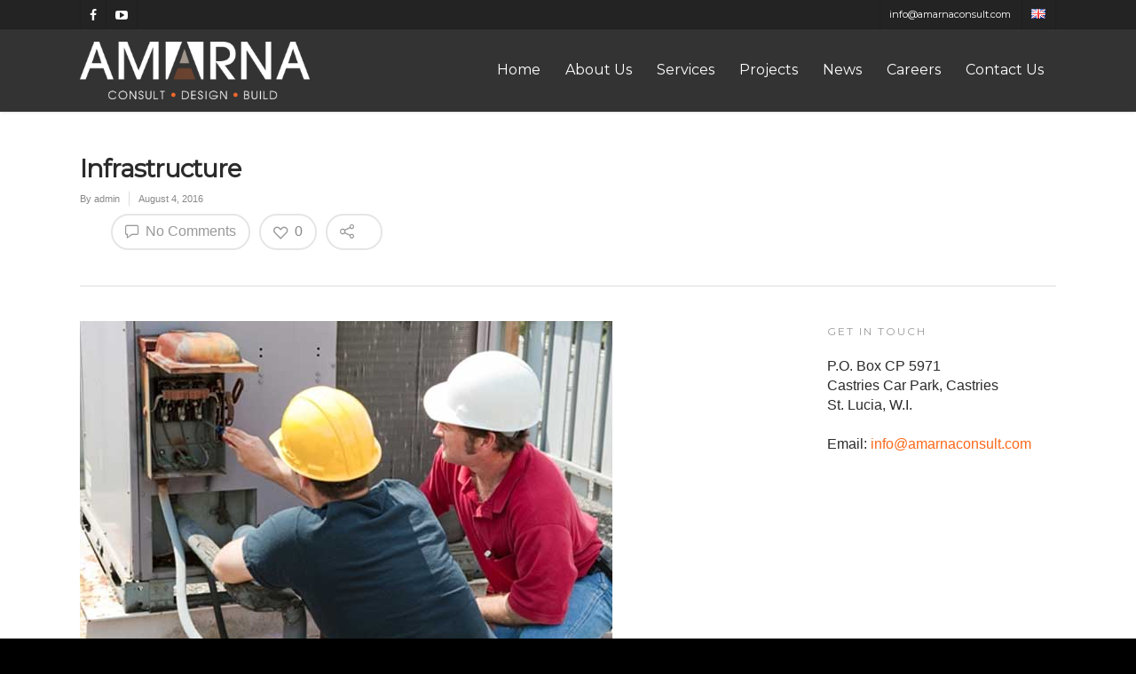

--- FILE ---
content_type: text/css
request_url: https://www.amarnaconsult.com/wp-content/plugins/enhenyerowp-toolkit/lib/css/plugin.css?ver=1.0
body_size: -77
content:
/*
	Section Stylesheet
*/

/* ## Map Section ## */
.map{
	position: relative;
}
.map-canvas {
	border: medium none;
	height: 550px;
	width: 100%;	
}